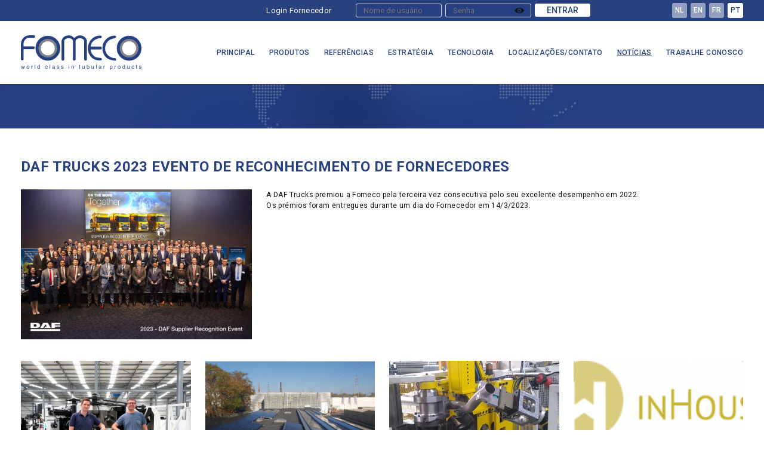

--- FILE ---
content_type: text/html; charset=UTF-8
request_url: https://www.fomeco.be/pt/nieuws/belgica/daf-trucks-2023-evento-de-reconhecimento-de-fornecedores
body_size: 12068
content:
<!doctype html><html lang="pt" class="no-js sticky-footer"><head> <meta charset="utf-8"> <meta http-equiv="X-UA-Compatible" content="IE=edge"> <title>DAF Trucks 2023 Evento de Reconhecimento de Fornecedores - Fomeco</title> <meta name="keywords" content=""> <meta name="description" content=""> <meta name="robots" content="index,follow,max-snippet:-1"> <meta name="viewport" content="width=device-width, initial-scale=1, minimal-ui"> <link rel="canonical" href="https://www.fomeco.be/pt/nieuws/belgica/daf-trucks-2023-evento-de-reconhecimento-de-fornecedores"> <link rel="stylesheet" href="https://shuttle-assets-new.s3.amazonaws.com/compiled/front-821b78f73f.css"> <link rel="stylesheet" href="https://shuttle-storage.s3.amazonaws.com/fomecooriginal/system/themes/theme-a2959bfc37.css"> <link rel="stylesheet" href="https://fonts.googleapis.com/css?family=Roboto:400,400italic,700,700italic,900,900italic,300,300italic,500,500italic&subset=latin"> <script src="https://shuttle-assets-new.s3.amazonaws.com/assets/js/vendor/modernizr.min.js"></script> <script src="https://kit.fontawesome.com/f4fe980f49.js" crossorigin="anonymous"></script> <script src="https://kit.fontawesome.com/78bbb71bd9.js" crossorigin="anonymous"></script> <link rel="apple-touch-icon" sizes="57x57" href="https://shuttle-storage.s3.amazonaws.com/fomeco/system/favicon/apple-touch-icon-57x57.png?1455086462&v=ed18feaa7f"><link rel="apple-touch-icon" sizes="60x60" href="https://shuttle-storage.s3.amazonaws.com/fomeco/system/favicon/apple-touch-icon-60x60.png?1455086462&v=ed18feaa7f"><link rel="apple-touch-icon" sizes="72x72" href="https://shuttle-storage.s3.amazonaws.com/fomeco/system/favicon/apple-touch-icon-72x72.png?1455086462&v=ed18feaa7f"><link rel="apple-touch-icon" sizes="76x76" href="https://shuttle-storage.s3.amazonaws.com/fomeco/system/favicon/apple-touch-icon-76x76.png?1455086462&v=ed18feaa7f"><link rel="apple-touch-icon" sizes="114x114" href="https://shuttle-storage.s3.amazonaws.com/fomeco/system/favicon/apple-touch-icon-114x114.png?1455086462&v=ed18feaa7f"><link rel="icon" type="image/png" href="https://shuttle-storage.s3.amazonaws.com/fomeco/system/favicon/favicon-32x32.png?1455086462&v=ed18feaa7f" sizes="32x32"><link rel="icon" type="image/png" href="https://shuttle-storage.s3.amazonaws.com/fomeco/system/favicon/favicon-96x96.png?1455086462&v=ed18feaa7f" sizes="96x96"><link rel="icon" type="image/png" href="https://shuttle-storage.s3.amazonaws.com/fomeco/system/favicon/favicon-16x16.png?1455086462&v=ed18feaa7f" sizes="16x16"><link rel="manifest" href="https://shuttle-storage.s3.amazonaws.com/fomeco/system/favicon/manifest.json?1455086462&v=ed18feaa7f"><link rel="shortcut icon" href="https://shuttle-storage.s3.amazonaws.com/fomeco/system/favicon/favicon.ico?1455086462&v=ed18feaa7f"><meta name="theme-color" content="#ffffff"> <meta name="apple-mobile-web-app-title" content="Fomeco"> <meta name="application-name" content="Fomeco"> <meta property="og:type" content="website"> <meta property="og:url" content="https://www.fomeco.be/pt/nieuws/belgica/daf-trucks-2023-evento-de-reconhecimento-de-fornecedores"> <meta property="og:site_name" content="Fomeco"> <meta property="twitter:card" content="summary_large_image"> <link rel="alternate" hreflang="nl" href="https://www.fomeco.be/nl/nieuws/belgie/daf-trucks-2023-erkenningsevenement-voor-leveranciers"> <link rel="alternate" hreflang="en" href="https://www.fomeco.be/en/nieuws/belgium/daf-trucks-2023-supplier-recognition-event"> <link rel="alternate" hreflang="fr" href="https://www.fomeco.be/fr/nieuws/belgique/evenement-de-reconnaissance-des-fournisseurs-de-daf-trucks-pour-2023"> <link rel="alternate" hreflang="pt" href="https://www.fomeco.be/pt/nieuws/belgica/daf-trucks-2023-evento-de-reconhecimento-de-fornecedores"> <link rel="alternate" hreflang="x-default" href="https://www.fomeco.be/nl/nieuws/belgie/daf-trucks-2023-erkenningsevenement-voor-leveranciers"> </head><body> <!--[if lt IE 10]> <p class="BrowseHappy">You are using an <strong>outdated</strong> browser. Please <a href="http://browsehappy.com/">upgrade your browser</a> to improve your experience.</p> <![endif]--> <div class="Page" id="page-15-nieuwsbericht"><div class="Wrapper" id="wrapper"><section class="Header shuttle-Block custom-style-32 " ><div class="shuttle-Widget shuttle-TemplateWidget" id="widget-13-b45d8937c4260a6c0a34e6dde470f8d1"><div class="Grid-widgetInnerCell EntityTrigger-13" ><div class="Row"><div class="shuttle-Widget custom-style-1" id="widget-29-96f3a27a6591a04516e869538b14ff87"><div class="Container "><div class="Grid-widgetInnerCell EntityTrigger-29" ><div class="Row"><div class="shuttle-Widget-wrapGrid wrap-Grid" data-grid-cols="3"><div id="grid_225a3b0f6a" class="Grid Grid--withGutter Grid--alignMiddle"><div class="Grid-cell u-size4of12"><div class="Grid-innerCell " data-grid-cell="4/12"><div class="shuttle-Element shuttle-Element--spacer" id="element-857" style="height:0px"></div></div></div><div class="Grid-cell u-size6of12"><div class="Grid-innerCell " data-grid-cell="6/12"><div class="Row"><div class="shuttle-Widget u-md-hidden u-sm-hidden" id="widget-849-e2e6af50afcf6104a38f58febae2aa92"><div class="Grid-widgetInnerCell EntityTrigger-849" ><div class="Row"><div class="shuttle-Widget-wrapGrid wrap-Grid" data-grid-cols="2"><div id="grid_2da6c92ced" class="Grid Grid--withGutter-xsmall Grid--alignMiddle"><div class="Grid-cell u-size3of12"><div class="Grid-innerCell " data-grid-cell="3/12"><div class="shuttle-Element shuttle-Element--text custom-style-text" id="element-851"><p><span class="color-2">Login Fornecedor</span></p></div></div></div><div class="Grid-cell u-size9of12"><div class="Grid-innerCell " data-grid-cell="9/12"><div class="shuttle-FormWidget"><form method="POST" action="https://www.fomeco.be/form/pt/852" accept-charset="UTF-8" class="Form--vertical" enctype="multipart/form-data"><input type="hidden" name="redirect" value="/pt/suppliers"><input type="hidden" name="add_parameters" value="0"><div class="Row"><div class="shuttle-Widget-wrapGrid wrap-Grid" data-grid-cols="3"><div id="grid_0a35f8037a" class="Grid Grid--withGutter-xsmall"><div class="Grid-cell u-size4of12"><div class="Grid-innerCell " data-grid-cell="4/12"><div class="Form-item " id="element-855"><div class="Form-controls"><input id="fields[855]" placeholder="Nome de usuário" class="custom-style-40" data-parsley-maxlength="255" name="fields[855]" type="text" value=""> </div></div></div></div><div class="Grid-cell u-size4of12"><div class="Grid-innerCell " data-grid-cell="4/12"><div class="Form-item " id="element-856"><div class="Form-controls"><script>

    function clickEyeVyZUdOOpogG2Dc3RBgNz() {

        var inputBox = $('input[name="fields[856]"]');
        var toggleClass = $('input[name="fields[856]"]').closest('.Field-actions');


        if (inputBox.attr('type') === 'text') {
            inputBox.attr('type', 'password');
            toggleClass.removeClass('show-password');

            toggleClass.find('.Icon-hide').addClass('u-hidden');
            toggleClass.find('.Icon-show').removeClass('u-hidden');
        } else {
            inputBox.attr('type', 'text');
            toggleClass.addClass('show-password');

            toggleClass.find('.Icon-show').addClass('u-hidden');
            toggleClass.find('.Icon-hide').removeClass('u-hidden');
        }

    }

    function clickGenerateVyZUdOOpogG2Dc3RBgNz() {

        var inputBox = $('input[name="fields[856]"]');
        var toggleClass = $('input[name="fields[856]"]').closest('.Field-actions');

        inputBox.val(Shuttle.randomString(12));
        inputBox.attr('type', 'text');

        toggleClass.find('.Icon-show').addClass('u-hidden');
        toggleClass.find('.Icon-hide').removeClass('u-hidden');

    }

</script> <style> . { padding-right: calc(36px + (12 * 2)); } </style><div class="Field-actions"> <input id="fields[856]" placeholder="Senha" class="custom-style-40" data-parsley-maxlength="255" autocomplete="off" name="fields[856]" type="password" value=""> <div class="Field-icons"> <a class="Field-icon Field-icon--toggle u-inlineBlock" onclick="clickEyeVyZUdOOpogG2Dc3RBgNz()" id="a-eye-856" title="visualise"> <div class="Icon-show"><div class="Icon Icon--right" style="width: 16px;top: 0px;"> <?xml version="1.0" encoding="utf-8"?><!-- Generator: Adobe Illustrator 18.1.1, SVG Export Plug-In . SVG Version: 6.00 Build 0) --><!DOCTYPE svg PUBLIC "-//W3C//DTD SVG 1.1//EN" "http://www.w3.org/Graphics/SVG/1.1/DTD/svg11.dtd"><svg version="1.1" id="Layer_1" xmlns="http://www.w3.org/2000/svg" xmlns:xlink="http://www.w3.org/1999/xlink" x="0px" y="0px"
	 viewBox="0 0 20 20" enable-background="new 0 0 20 20" xml:space="preserve">
<path d="M10,4.4C3.4,4.4,0,9.2,0,10c0,0.8,3.4,5.6,10,5.6c6.6,0,10-4.8,10-5.6C20,9.2,16.6,4.4,10,4.4z M10,14.3
	c-2.5,0-4.4-1.9-4.4-4.3s2-4.3,4.4-4.3s4.4,1.9,4.4,4.3S12.5,14.3,10,14.3z M10,10c-0.4-0.4,0.7-2.2,0-2.2c-1.2,0-2.2,1-2.2,2.2
	s1,2.2,2.2,2.2c1.2,0,2.2-1,2.2-2.2C12.2,9.5,10.3,10.4,10,10z"/>
</svg></div></div> <div class="Icon-hide u-hidden"><div class="Icon Icon--right" style="width: 16px;top: 0px;"> <?xml version="1.0" encoding="utf-8"?><!-- Generator: Adobe Illustrator 18.1.1, SVG Export Plug-In . SVG Version: 6.00 Build 0) --><!DOCTYPE svg PUBLIC "-//W3C//DTD SVG 1.1//EN" "http://www.w3.org/Graphics/SVG/1.1/DTD/svg11.dtd"><svg version="1.1" id="Eye_with_line" xmlns="http://www.w3.org/2000/svg" xmlns:xlink="http://www.w3.org/1999/xlink" x="0px"
	 y="0px" viewBox="0 0 20 20" enable-background="new 0 0 20 20" xml:space="preserve">
<path d="M18.5214844,1.4776001C18.131958,1.086853,17.4981079,1.086792,17.1074829,1.477478L1.4785156,17.1084595
	c-0.390625,0.390625-0.390625,1.0244141,0.0001221,1.4140015c0.390625,0.390686,1.0233765,0.390625,1.4140015-0.000061
	L18.5214233,2.8916016C18.9121704,2.5009766,18.9121704,1.8682251,18.5214844,1.4776001z M3.1083984,13.4973145l2.5593262-2.5584717
	C5.5981445,10.6357422,5.5546875,10.3234863,5.5546875,10c0-2.3789062,1.9902344-4.3085938,4.4453125-4.3085938
	c0.2861328,0,0.5644531,0.0314941,0.8354492,0.081665l1.2021484-1.2016602C11.394043,4.467041,10.7192383,4.4003906,10,4.4003906
	C3.4394531,4.4003906,0,9.2324219,0,10C0,10.4234619,1.057373,12.0908203,3.1083984,13.4973145z M16.8950195,6.5046387
	L14.3330078,9.065918C14.4018555,9.3674316,14.4443359,9.6784668,14.4443359,10
	c0,2.3789062-1.9892578,4.3066406-4.4443359,4.3066406c-0.2839355,0-0.5598145-0.0317383-0.8288574-0.0810547L7.967041,15.4291992
	C8.609375,15.5330811,9.2827148,15.5996094,10,15.5996094c6.5605469,0,10-4.8339844,10-5.5996094
	C20,9.5756836,18.9438477,7.9101562,16.8950195,6.5046387z"/>
</svg></div></div> </a> </div></div> </div></div></div></div><div class="Grid-cell u-size4of12"><div class="Grid-innerCell " data-grid-cell="4/12"><div class="Form-item Form-item--action"><div class="Form-controls"><button type="submit" class="Button custom-style-41">Entrar</button></div></div></div></div></div></div></div><input name="_origin" type="hidden" value="68"><input name="form_rendered_at" type="hidden" value="1769952969"></form></div></div></div></div></div></div></div></div></div><div class="Row"></div></div></div><div class="Grid-cell u-size2of12"><div class="Grid-innerCell " data-grid-cell="2/12"><ul class="shuttle-Element shuttle-Element--langNavigation Nav Nav--withGutter-xsmall custom-style-language-navigation" id="element-35"><li class="Nav-item is-first"><a class="Nav-itemTarget custom-style-language-navigation-item" href="/nl/nieuws/belgie/daf-trucks-2023-erkenningsevenement-voor-leveranciers">nl</a></li><li class="Nav-item"><a class="Nav-itemTarget custom-style-language-navigation-item" href="/en/nieuws/belgium/daf-trucks-2023-supplier-recognition-event">en</a></li><li class="Nav-item"><a class="Nav-itemTarget custom-style-language-navigation-item" href="/fr/nieuws/belgique/evenement-de-reconnaissance-des-fournisseurs-de-daf-trucks-pour-2023">fr</a></li><li class="Nav-item"><a class="Nav-itemTarget custom-style-language-navigation-item custom-style-language-navigation-item-active" href="/pt/nieuws/belgica/daf-trucks-2023-evento-de-reconhecimento-de-fornecedores">pt</a></li></ul></div></div></div></div></div></div></div></div></div><div class="Row"><div class="shuttle-Widget custom-style-2" id="widget-33-e0b2f9466c50d2ea00b7fe971b81d06e"><div class="Container "><div class="Grid-widgetInnerCell EntityTrigger-33" ><div class="Row"><div class="shuttle-Widget-wrapGrid wrap-Grid" data-grid-cols="2"><div id="grid_5142f6ebbb" class="Grid Grid--withGutter Grid--alignMiddle"><div class="Grid-cell u-size3of12"><div class="Grid-innerCell " data-grid-cell="3/12"><a href="/pt" class=""><img class="shuttle-Element shuttle-Element--image EntityTrigger-36 Entity-36 custom-style-7" alt="logo" title="" id="element-36" data-url="https://shuttle-storage.s3.amazonaws.com/fomecooriginal/Assets/logo.png?1516261854&w=606&h=173" data-asset-resize-id="36-e34d524abbb8200822c31a62fce3ded4" data-asset-id="4" src="https://shuttle-storage.s3.amazonaws.com/fomecooriginal/system/resized/Assets/logo_606x0.png?1516261854"></a></div></div><div class="Grid-cell u-size9of12"><div class="Grid-innerCell " data-grid-cell="9/12"><div class="Row"><style>@media (max-width: 767px) {	.Nav-1207 { display: none; visibility: hidden; }	.Nav--responsive-1207 { display: block; visibility: visible; }	}	#ToggleNav-1ee873c711:checked ~ .ToggleNav-label {	}</style><div class="NavWrapper Nav-1207" id="element-1207"><ul class="shuttle-Element shuttle-Element--navigation Nav Nav--withGutter custom-style-navigation"><li class="Nav-item"><a href="/pt" class="Nav-itemTarget EntityTrigger-1207-0-0 custom-style-navigation-item" >Principal</a></li><li class="Nav-item Drop"><a href="/pt/producten" class="Nav-itemTarget EntityTrigger-1207-0-1 custom-style-navigation-item" >Produtos</a><ul class="Nav Nav--stacked Drop-menu Nav--withGutter-xsmall custom-style-46"><li class="Drop-menu-item"><a href="/pt/producten/exhaust-tubes" class="Drop-menu-itemTarget EntityTrigger-1207-1-0 custom-style-47" >Tubos de exaustão</a></li><li class="Drop-menu-item"><a href="/pt/producten/hydroform-parts" class="Drop-menu-itemTarget EntityTrigger-1207-1-1 custom-style-47" >Peças hidroformadas</a></li><li class="Drop-menu-item"><a href="/pt/producten/coolant-charge-air-tubes" class="Drop-menu-itemTarget EntityTrigger-1207-1-2 custom-style-47" >Tubos de refrigeração</a></li><li class="Drop-menu-item"><a href="/pt/producten/hydrolic-tubes" class="Drop-menu-itemTarget EntityTrigger-1207-1-3 custom-style-47" >Tubos hidraulicos</a></li><li class="Drop-menu-item"><a href="/pt/producten/chassis-tubes-grab-handles" class="Drop-menu-itemTarget EntityTrigger-1207-1-4 custom-style-47" >Tubos de chassis/Suportes</a></li></ul></li><li class="Nav-item"><a href="/pt/referenties" class="Nav-itemTarget EntityTrigger-1207-0-2 custom-style-navigation-item" >Referências</a></li><li class="Nav-item Drop"><a href="/pt/strategie" class="Nav-itemTarget EntityTrigger-1207-0-3 custom-style-navigation-item" >Estratégia</a><ul class="Nav Nav--stacked Drop-menu Nav--withGutter-xsmall custom-style-46"><li class="Drop-menu-item"><a href="/pt/strategie/core-values" class="Drop-menu-itemTarget EntityTrigger-1207-1-0 custom-style-47" >Politicas</a></li><li class="Drop-menu-item"><a href="/pt/strategie/global-market" class="Drop-menu-itemTarget EntityTrigger-1207-1-1 custom-style-47" >Mercado Global</a></li><li class="Drop-menu-item"><a href="/pt/strategie/world-class-manufacturing" class="Drop-menu-itemTarget EntityTrigger-1207-1-2 custom-style-47" >Fabricação padrão mundial</a></li><li class="Drop-menu-item"><a href="/pt/strategie/sustainability" class="Drop-menu-itemTarget EntityTrigger-1207-1-3 custom-style-47" >Negócio sustentável</a></li><li class="Drop-menu-item"><a href="/pt/strategie/certificates" class="Drop-menu-itemTarget EntityTrigger-1207-1-4 custom-style-47" >Certificados</a></li></ul></li><li class="Nav-item Drop"><a href="/pt/technologie" class="Nav-itemTarget EntityTrigger-1207-0-4 custom-style-navigation-item" >Tecnologia</a><ul class="Nav Nav--stacked Drop-menu Nav--withGutter-xsmall custom-style-46"><li class="Drop-menu-item"><a href="/pt/technologie/belgie" class="Drop-menu-itemTarget EntityTrigger-1207-1-0 custom-style-47" >Bélgica</a></li><li class="Drop-menu-item"><a href="/pt/technologie/brazilie" class="Drop-menu-itemTarget EntityTrigger-1207-1-1 custom-style-47" >Brasil</a></li></ul></li><li class="Nav-item Drop"><a href="/pt/locatie" class="Nav-itemTarget EntityTrigger-1207-0-5 custom-style-navigation-item" >Localizações/Contato</a><ul class="Nav Nav--stacked Drop-menu Nav--withGutter-xsmall custom-style-46"><li class="Drop-menu-item"><a href="/pt/locatie/belgie" class="Drop-menu-itemTarget EntityTrigger-1207-1-0 custom-style-47" >Bélgica</a></li><li class="Drop-menu-item"><a href="/pt/locatie/brazilie" class="Drop-menu-itemTarget EntityTrigger-1207-1-1 custom-style-47" >Brasil</a></li><li class="Drop-menu-item"><a href="/pt/locatie/indie" class="Drop-menu-itemTarget EntityTrigger-1207-1-2 custom-style-47" >Índia</a></li></ul></li><li class="Nav-item Drop"><a href="/pt/nieuws" class="Nav-itemTarget EntityTrigger-1207-0-6 custom-style-navigation-item custom-style-navigation-item-active" >Notícias</a><ul class="Nav Nav--stacked Drop-menu Nav--withGutter-xsmall custom-style-46"><li class="Drop-menu-item"><a href="/pt/nieuws/belgica" class="Drop-menu-itemTarget EntityTrigger-1207-1-0 custom-style-47 custom-style-47-active" >Bélgica</a></li><li class="Drop-menu-item"><a href="/pt/nieuws/brasil" class="Drop-menu-itemTarget EntityTrigger-1207-1-1 custom-style-47 custom-style-47-active" >Brasil</a></li></ul></li><li class="Nav-item Drop"><a href="/pt/jobs" class="Nav-itemTarget EntityTrigger-1207-0-7 custom-style-navigation-item" >Trabalhe conosco</a><ul class="Nav Nav--stacked Drop-menu Nav--withGutter-xsmall custom-style-46"><li class="Drop-menu-item"><a href="/pt/jobs/belgica" class="Drop-menu-itemTarget EntityTrigger-1207-1-0 custom-style-47" >Bélgica</a></li><li class="Drop-menu-item"><a href="/pt/jobs/brasil" class="Drop-menu-itemTarget EntityTrigger-1207-1-1 custom-style-47" >Brasil</a></li><li class="Drop-menu-item"><a href="/pt/jobs/india" class="Drop-menu-itemTarget EntityTrigger-1207-1-2 custom-style-47" >Índia</a></li></ul></li></ul></div><div class="NavWrapper NavWrapper--responsive Nav--responsive-1207 " id="element-1207"><input class="ToggleNav " id="ToggleNav-1ee873c711" type="checkbox" tabindex="-1" aria-hidden="true"><label class="ToggleNav-label custom-style-responsive-navigation-toggle-button" for="ToggleNav-1ee873c711" aria-hidden="true">Menu</label><ul class="shuttle-Element shuttle-Element--navigation Nav Nav--stacked Nav--withGutter custom-style-responsive-navigation-dropdown"><li class="Nav-item"><a href="/pt" class="Nav-itemTarget EntityTrigger-1207-0-0 custom-style-responsive-navigation-button" >Principal</a></li><li class="Nav-item Drop"><a href="/pt/producten" class="Nav-itemTarget EntityTrigger-1207-0-1 custom-style-responsive-navigation-button" >Produtos</a><ul class="Nav Nav--stacked Drop-menu Nav--withGutter-xsmall custom-style-46"><li class="Drop-menu-item"><a href="/pt/producten/exhaust-tubes" class="Drop-menu-itemTarget EntityTrigger-1207-1-0 custom-style-47" >Tubos de exaustão</a></li><li class="Drop-menu-item"><a href="/pt/producten/hydroform-parts" class="Drop-menu-itemTarget EntityTrigger-1207-1-1 custom-style-47" >Peças hidroformadas</a></li><li class="Drop-menu-item"><a href="/pt/producten/coolant-charge-air-tubes" class="Drop-menu-itemTarget EntityTrigger-1207-1-2 custom-style-47" >Tubos de refrigeração</a></li><li class="Drop-menu-item"><a href="/pt/producten/hydrolic-tubes" class="Drop-menu-itemTarget EntityTrigger-1207-1-3 custom-style-47" >Tubos hidraulicos</a></li><li class="Drop-menu-item"><a href="/pt/producten/chassis-tubes-grab-handles" class="Drop-menu-itemTarget EntityTrigger-1207-1-4 custom-style-47" >Tubos de chassis/Suportes</a></li></ul></li><li class="Nav-item"><a href="/pt/referenties" class="Nav-itemTarget EntityTrigger-1207-0-2 custom-style-responsive-navigation-button" >Referências</a></li><li class="Nav-item Drop"><a href="/pt/strategie" class="Nav-itemTarget EntityTrigger-1207-0-3 custom-style-responsive-navigation-button" >Estratégia</a><ul class="Nav Nav--stacked Drop-menu Nav--withGutter-xsmall custom-style-46"><li class="Drop-menu-item"><a href="/pt/strategie/core-values" class="Drop-menu-itemTarget EntityTrigger-1207-1-0 custom-style-47" >Politicas</a></li><li class="Drop-menu-item"><a href="/pt/strategie/global-market" class="Drop-menu-itemTarget EntityTrigger-1207-1-1 custom-style-47" >Mercado Global</a></li><li class="Drop-menu-item"><a href="/pt/strategie/world-class-manufacturing" class="Drop-menu-itemTarget EntityTrigger-1207-1-2 custom-style-47" >Fabricação padrão mundial</a></li><li class="Drop-menu-item"><a href="/pt/strategie/sustainability" class="Drop-menu-itemTarget EntityTrigger-1207-1-3 custom-style-47" >Negócio sustentável</a></li><li class="Drop-menu-item"><a href="/pt/strategie/certificates" class="Drop-menu-itemTarget EntityTrigger-1207-1-4 custom-style-47" >Certificados</a></li></ul></li><li class="Nav-item Drop"><a href="/pt/technologie" class="Nav-itemTarget EntityTrigger-1207-0-4 custom-style-responsive-navigation-button" >Tecnologia</a><ul class="Nav Nav--stacked Drop-menu Nav--withGutter-xsmall custom-style-46"><li class="Drop-menu-item"><a href="/pt/technologie/belgie" class="Drop-menu-itemTarget EntityTrigger-1207-1-0 custom-style-47" >Bélgica</a></li><li class="Drop-menu-item"><a href="/pt/technologie/brazilie" class="Drop-menu-itemTarget EntityTrigger-1207-1-1 custom-style-47" >Brasil</a></li></ul></li><li class="Nav-item Drop"><a href="/pt/locatie" class="Nav-itemTarget EntityTrigger-1207-0-5 custom-style-responsive-navigation-button" >Localizações/Contato</a><ul class="Nav Nav--stacked Drop-menu Nav--withGutter-xsmall custom-style-46"><li class="Drop-menu-item"><a href="/pt/locatie/belgie" class="Drop-menu-itemTarget EntityTrigger-1207-1-0 custom-style-47" >Bélgica</a></li><li class="Drop-menu-item"><a href="/pt/locatie/brazilie" class="Drop-menu-itemTarget EntityTrigger-1207-1-1 custom-style-47" >Brasil</a></li><li class="Drop-menu-item"><a href="/pt/locatie/indie" class="Drop-menu-itemTarget EntityTrigger-1207-1-2 custom-style-47" >Índia</a></li></ul></li><li class="Nav-item Drop"><a href="/pt/nieuws" class="Nav-itemTarget EntityTrigger-1207-0-6 custom-style-responsive-navigation-button custom-style-responsive-navigation-button-active" >Notícias</a><ul class="Nav Nav--stacked Drop-menu Nav--withGutter-xsmall custom-style-46"><li class="Drop-menu-item"><a href="/pt/nieuws/belgica" class="Drop-menu-itemTarget EntityTrigger-1207-1-0 custom-style-47 custom-style-47-active" >Bélgica</a></li><li class="Drop-menu-item"><a href="/pt/nieuws/brasil" class="Drop-menu-itemTarget EntityTrigger-1207-1-1 custom-style-47 custom-style-47-active" >Brasil</a></li></ul></li><li class="Nav-item Drop"><a href="/pt/jobs" class="Nav-itemTarget EntityTrigger-1207-0-7 custom-style-responsive-navigation-button" >Trabalhe conosco</a><ul class="Nav Nav--stacked Drop-menu Nav--withGutter-xsmall custom-style-46"><li class="Drop-menu-item"><a href="/pt/jobs/belgica" class="Drop-menu-itemTarget EntityTrigger-1207-1-0 custom-style-47" >Bélgica</a></li><li class="Drop-menu-item"><a href="/pt/jobs/brasil" class="Drop-menu-itemTarget EntityTrigger-1207-1-1 custom-style-47" >Brasil</a></li><li class="Drop-menu-item"><a href="/pt/jobs/india" class="Drop-menu-itemTarget EntityTrigger-1207-1-2 custom-style-47" >Índia</a></li></ul></li></ul></div></div><div class="Row"></div></div></div></div></div></div></div></div></div></div></div></div></section><section class="Header shuttle-Block " ><div class="shuttle-Widget shuttle-TemplateWidget" id="widget-591-150de462274111ac54e5c2f0c318e7d5"><div class="Grid-widgetInnerCell EntityTrigger-591" ><div class="Row"><div class="shuttle-Element shuttle-Element--image EntityTrigger-687 Entity-687" alt="Fomeco investeert in duurzaam loopbaanbeleid" title="" id="element-687" data-url="https://shuttle-storage.s3.amazonaws.com/fomecooriginal/Slider/Fomeco%20investeert%20in%20duurzaam%20loopbaanbeleid.jpg?1526483702&w=2000&h=520"><div class="FlexEmbed"><div class="FlexEmbed-ratio" style="padding-bottom:5.7851239669421%"><div class="FlexEmbed-content"><div class="FlexEmbed-object" data-asset-resize-id="687-9d5152e1ddc8aa80bc3aca7fd8c33a1e" data-asset-id="5" alt="Fomeco investeert in duurzaam loopbaanbeleid" title="" role="img" style="background-image:url( https://shuttle-storage.s3.amazonaws.com/fomecooriginal/system/resized/Slider/Fomeco%20investeert%20in%20duurzaam%20loopbaanbeleid_2000x0.jpg?1526483702 );background-position:center bottom;background-repeat: no-repeat;background-size:cover;"></div></div></div></div></div></div></div></div></section><section class="Main shuttle-Region custom-style-5 " ><article class="Container " ><div class="Content shuttle-Block "><!-- Content-inner or Side-inner --><div class="Content-inner "><div class="shuttle-Widget shuttle-TemplateWidget" id="widget-3-c8b586ec7663e6452203f4de6a606dbc"><div class="Grid-widgetInnerCell EntityTrigger-3" ><div class="Row"><div class="shuttle-Element shuttle-Element--title" id="element-43415"><h2 class="custom-style-h2">DAF Trucks 2023 Evento de Reconhecimento de Fornecedores</h2></div></div><div class="Row"><div class="Row Row--withGutter-large"><div class="shuttle-Widget" id="widget-48526-17d5019840eb67c2182b03cb1f5de70b"><div class="Row"><div class="Grid-widgetInnerCell EntityTrigger-48526" ><div class="Row Row--withGutter"></div><div class="Row"><div class="shuttle-Widget-wrapGrid wrap-Grid" data-grid-cols="2"><div id="grid_b40b7d6354" class="Grid Grid--withGutter Grid--withRowGutter"><div class="Grid-cell u-size4of12"><div class="Grid-innerCell " data-grid-cell="4/12"><div class="Row Row--withGutter"></div><div class="Row"><img class="shuttle-Element shuttle-Element--image EntityTrigger-48529 Entity-48529" alt="DAF Trucks 2023 Supplier Recognition Event" title="" id="element-48529" data-url="https://shuttle-storage.s3.amazonaws.com/fomecooriginal/Nieuws/DAF%20Trucks%202023%20Supplier%20Recognition%20Event.jpg?1679319538&w=5906&h=3837" data-asset-resize-id="48529-0-5eb26a0c87a9b57c0098736dd4313ac7-ebf811435a356f0979c1a74279365e5d" data-asset-id="1621" src="https://shuttle-storage.s3.amazonaws.com/fomecooriginal/system/resized/Nieuws/DAF%20Trucks%202023%20Supplier%20Recognition%20Event_891x0.jpg?1679319538"></div></div></div><div class="Grid-cell u-size8of12"><div class="Grid-innerCell " data-grid-cell="8/12"><div class="shuttle-Element shuttle-Element--text custom-style-54" id="element-48530"><p>A DAF Trucks premiou a Fomeco pela terceira vez consecutiva pelo seu excelente desempenho em 2022.<br />Os pr&eacute;mios foram entregues durante um dia do Fornecedor em 14/3/2023.</p></div></div></div></div></div></div></div></div></div></div><div class="Row"><div class="shuttle-Widget" id="widget-48532-f4b1c94227cd4f1ae18228324963896d"><div class="Grid-widgetInnerCell EntityTrigger-48532" ><div class="Row"><div class="shuttle-Element shuttle-Element--title" id="element-48534"><h2 class="custom-style-h2"></h2></div></div><div class="Row"><div class="shuttle-Widget" id="widget-48535-dc8a32f265fc02968d14ab37c5bdeefd"><div class="shuttle-Repeat-wrapGrid wrap-Grid" data-grid-cols="4"><div id="grid_d6525ec778" class="Grid Grid--withGutter Grid--withRowGutter"><div class="Grid-cell u-size1of4 is-first"><div class="Grid-widgetInnerCell EntityTrigger-48535" ><div class="Row"><a href="/pt/nieuws/belgica/vlb-group-compra-de-uma-nova-curvadora" class=""><div data-action="1" class="shuttle-Element shuttle-Element--image EntityTrigger-48537 Entity-48537 custom-style-15" alt="Aankoop buigmachine VLB GROUP Portugal" title="" id="element-48537" data-url="https://shuttle-storage.s3.amazonaws.com/fomecooriginal/Aankoop%20buigmachine%20VLB%20GROUP%20Portugal.jpg?1687345742&w=1080&h=916"><div class="FlexEmbed"><div class="FlexEmbed-ratio" style="padding-bottom:46.35761589404%"><div class="FlexEmbed-content"><div class="FlexEmbed-object" data-asset-resize-id="48537-0-a4b410a367b4e75b1ec675a1520c9ccc-c6c4fe20325ca4d9720ea5e64fc45faf" data-asset-id="1712" alt="Aankoop buigmachine VLB GROUP Portugal" title="" role="img" style="background-image:url( https://shuttle-storage.s3.amazonaws.com/fomecooriginal/system/resized/Aankoop%20buigmachine%20VLB%20GROUP%20Portugal_696x0.jpg?1687345742 );background-position:center top;background-repeat: no-repeat;background-size:cover;"></div></div></div></div></div></a></div><div class="Row"><div class="shuttle-Element shuttle-Element--title" id="element-48538"><h2 class="custom-style-17">JUN 2023</h2></div></div><div class="Row"><div class="shuttle-Element shuttle-Element--title" id="element-48539"><h2 class="custom-style-18">VLB GROUP: compra de uma nova curvadora</h2></div></div><div class="Row"><div class="shuttle-Element shuttle-Element--text custom-style-text" id="element-48540"><p><span>Adquirimos uma nova máquina de dobra do VLB GROUP em Portugal. Essa máquina de dobra totalmente elétrica é capaz de dobrar tubos complexos de...</span></p></div></div><div class="Row"><div class="shuttle-Element shuttle-Element--button" id="element-48541"> <a data-action="2" href="/pt/nieuws/belgica/vlb-group-compra-de-uma-nova-curvadora" class="Button EntityTrigger-48541 custom-style-link"><i class="far fa-arrow-alt-circle-right"></i> Consulte Mais informação</a></div></div></div></div><div class="Grid-cell u-size1of4 "><div class="Grid-widgetInnerCell EntityTrigger-48535" ><div class="Row"><a href="/pt/nieuws/belgica/paineis-solares-em-futuros-novos-escritorios" class=""><div data-action="3" class="shuttle-Element shuttle-Element--image EntityTrigger-48537 Entity-48537 custom-style-15" alt="zonnepanelen nieuwe kantoren" title="" id="element-48537" data-url="https://shuttle-storage.s3.amazonaws.com/fomecooriginal/Nieuws/zonnepanelen%20nieuwe%20kantoren.png?1605264208&w=633&h=618"><div class="FlexEmbed"><div class="FlexEmbed-ratio" style="padding-bottom:46.35761589404%"><div class="FlexEmbed-content"><div class="FlexEmbed-object" data-asset-resize-id="48537-1-a4b410a367b4e75b1ec675a1520c9ccc-efdb330a3b9f112b0133645b08e6102c" data-asset-id="1235" alt="zonnepanelen nieuwe kantoren" title="" role="img" style="background-image:url( https://shuttle-storage.s3.amazonaws.com/fomecooriginal/system/resized/Nieuws/zonnepanelen%20nieuwe%20kantoren_633x0.png?1605264208 );background-position:center top;background-repeat: no-repeat;background-size:cover;"></div></div></div></div></div></a></div><div class="Row"><div class="shuttle-Element shuttle-Element--title" id="element-48538"><h2 class="custom-style-17">Nov 2020</h2></div></div><div class="Row"><div class="shuttle-Element shuttle-Element--title" id="element-48539"><h2 class="custom-style-18">Painéis solares em futuros novos escritórios</h2></div></div><div class="Row"><div class="shuttle-Element shuttle-Element--text custom-style-text" id="element-48540"><p><span>A Fomeco continua a investir e iniciou totalmente a conversão desta vila para a nova sede da fomeco. Um passo importante foi a instalação de...</span></p></div></div><div class="Row"><div class="shuttle-Element shuttle-Element--button" id="element-48541"> <a data-action="4" href="/pt/nieuws/belgica/paineis-solares-em-futuros-novos-escritorios" class="Button EntityTrigger-48541 custom-style-link"><i class="far fa-arrow-alt-circle-right"></i> Consulte Mais informação</a></div></div></div></div><div class="Grid-cell u-size1of4 "><div class="Grid-widgetInnerCell EntityTrigger-48535" ><div class="Row"><a href="/pt/nieuws/belgica/maior-investimento-ate-a-data" class=""><div data-action="5" class="shuttle-Element shuttle-Element--image EntityTrigger-48537 Entity-48537 custom-style-15" alt="GrootsteInvestering2019" title="" id="element-48537" data-url="https://shuttle-storage.s3.amazonaws.com/fomecooriginal/Nieuws/GrootsteInvestering2019.png?1565289803&w=985&h=758"><div class="FlexEmbed"><div class="FlexEmbed-ratio" style="padding-bottom:46.35761589404%"><div class="FlexEmbed-content"><div class="FlexEmbed-object" data-asset-resize-id="48537-2-a4b410a367b4e75b1ec675a1520c9ccc-c493aa198031f53e29bb404b75968985" data-asset-id="1013" alt="GrootsteInvestering2019" title="" role="img" style="background-image:url( https://shuttle-storage.s3.amazonaws.com/fomecooriginal/system/resized/Nieuws/GrootsteInvestering2019_696x0.png?1565289803 );background-position:center top;background-repeat: no-repeat;background-size:cover;"></div></div></div></div></div></a></div><div class="Row"><div class="shuttle-Element shuttle-Element--title" id="element-48538"><h2 class="custom-style-17">Aug 2019</h2></div></div><div class="Row"><div class="shuttle-Element shuttle-Element--title" id="element-48539"><h2 class="custom-style-18">Maior investimento até à data</h2></div></div><div class="Row"><div class="shuttle-Element shuttle-Element--text custom-style-text" id="element-48540"><p><span>Admire o nosso mais recente e maior investimento até à data. Célula totalmente automatizada para flexão e usinagem de tubos.</span></p></div></div><div class="Row"><div class="shuttle-Element shuttle-Element--button" id="element-48541"> <a data-action="6" href="/pt/nieuws/belgica/maior-investimento-ate-a-data" class="Button EntityTrigger-48541 custom-style-link"><i class="far fa-arrow-alt-circle-right"></i> Consulte Mais informação</a></div></div></div></div><div class="Grid-cell u-size1of4 is-last"><div class="Grid-widgetInnerCell EntityTrigger-48535" ><div class="Row"><a href="/pt/nieuws/belgica/filme-promocional-do-nosso-parceiro-waak-inhouse" class=""><div data-action="7" class="shuttle-Element shuttle-Element--image EntityTrigger-48537 Entity-48537 custom-style-15" alt="WAAK_inhouse" title="" id="element-48537" data-url="https://shuttle-storage.s3.amazonaws.com/fomecooriginal/Nieuws/WAAK_inhouse.png?1549871822&w=231&h=80"><div class="FlexEmbed"><div class="FlexEmbed-ratio" style="padding-bottom:46.35761589404%"><div class="FlexEmbed-content"><div class="FlexEmbed-object" data-asset-resize-id="48537-3-a4b410a367b4e75b1ec675a1520c9ccc-540a97b7176f8a06e06c089f17a28532" data-asset-id="902" alt="WAAK_inhouse" title="" role="img" style="background-image:url( https://shuttle-storage.s3.amazonaws.com/fomecooriginal/system/resized/Nieuws/WAAK_inhouse_231x0.png?1549871822 );background-position:center top;background-repeat: no-repeat;background-size:cover;"></div></div></div></div></div></a></div><div class="Row"><div class="shuttle-Element shuttle-Element--title" id="element-48538"><h2 class="custom-style-17">Febr 2019</h2></div></div><div class="Row"><div class="shuttle-Element shuttle-Element--title" id="element-48539"><h2 class="custom-style-18">Filme promocional do nosso parceiro WAAK inhouse </h2></div></div><div class="Row"><div class="shuttle-Element shuttle-Element--text custom-style-text" id="element-48540"><p><span>Nosso parceiro interno Waak fez um filme promocional, através deste link você pode assistir.</span></p></div></div><div class="Row"><div class="shuttle-Element shuttle-Element--button" id="element-48541"> <a data-action="8" href="/pt/nieuws/belgica/filme-promocional-do-nosso-parceiro-waak-inhouse" class="Button EntityTrigger-48541 custom-style-link"><i class="far fa-arrow-alt-circle-right"></i> Consulte Mais informação</a></div></div></div></div></div></div></div></div></div></div></div></div></div></div></div></div></article></section></div><section class="Footer shuttle-Block custom-style-3 Footer--sticky " ><article class="Container " ><div class="shuttle-Widget shuttle-TemplateWidget" id="widget-21-d32d3ba2aea8904fba6fc8ba9e67398f"><div class="Grid-widgetInnerCell EntityTrigger-21" ><div class="Row"><div class="shuttle-Region-wrapGrid wrap-Grid" data-grid-cols="3"><div id="grid_3b99a54eb3" class="Grid Grid--withGutter Grid--alignMiddle"><div class="Grid-cell u-size1of3"><div class="Grid-innerCell " data-grid-cell="1/3"><div class="NavWrapper Nav-230" id="element-230"><ul class="shuttle-Element shuttle-Element--navigation Nav Nav--withGutter custom-style-26"><li class="Nav-item"><a href="/pt/privacy" class="Nav-itemTarget EntityTrigger-230-0-0 custom-style-27" >Privacy</a></li><li class="Nav-item"><a href="/pt/disclaimer" class="Nav-itemTarget EntityTrigger-230-0-1 custom-style-27" >Disclaimer</a></li></ul></div></div></div><div class="Grid-cell u-size1of3"><div class="Grid-innerCell " data-grid-cell="1/3"><div class="shuttle-Widget custom-style-29" id="widget-292-431e5f912d5368d7f03e3aeb3bf1cbc4"><div class="Grid-widgetInnerCell EntityTrigger-292" ><div class="Row"><div class="shuttle-Element shuttle-Element--button" id="element-291"> <a href="https://www.blacklion.be/nl" class="Button EntityTrigger-291 custom-style-28" target="_blank">Webdesign Black Lion</a></div></div></div></div></div></div><div class="Grid-cell u-size1of3"><div class="Grid-innerCell " data-grid-cell="1/3"><div class="NavWrapper Nav-234" id="element-234"><ul class="shuttle-Element shuttle-Element--navigation Nav Nav--withGutter-small custom-style-30"><li class="Nav-item"><a href="http://www.facebook.com/fomeco" class="Nav-itemTarget EntityTrigger-234-0-0 custom-style-31" target="_blank"><i class="fab fa-facebook-square"></i></a></li><li class="Nav-item"><a href="https://shuttle-storage.s3.amazonaws.com/fomecooriginal/teamviewerqs/TeamViewerQS.exe?1516261854" class="Nav-itemTarget EntityTrigger-234-0-1 custom-style-31" target="_blank"><i class="far fa-life-ring"></i></a></li></ul></div></div></div></div></div></div></div></div></article></section></div> <script src="https://shuttle-assets-new.s3.amazonaws.com/compiled/front-821b78f73f.js" data-cookieconsent="ignore" data-cookiecategory="essential"></script><!--IUB-COOKIE-BLOCK-SKIP-START--><script>
		Shuttle.FrontApp.prototype.processCaptchaElements = function() {
			var elements = this.options.elementData['formCaptchaElement'];
			if ($.isEmptyObject(elements)) return;

			var _this = this;
			var callback = 'initialize' + this.randomString(10);

			window[callback] = function() {
				if (typeof grecaptcha === 'undefined' || typeof grecaptcha.render === 'undefined') {
					setTimeout(window[callback], 1);
				} else {
		            _this.googleCaptchaLoaded = true;
		            for (var id in elements) {
		                _this.options.elementData['formCaptchaElement'][id].widget_id = grecaptcha.render('captcha-element-' + id, {
		                    sitekey: '6LdH-BwUAAAAAFD9M54QTXgB27W_3QeRVdiHLWBq',
		                    theme: elements[id].theme,
		                    size: elements[id].size,
		                    type: elements[id].type,
		                    callback: $.proxy(function(id) {
		                        $('[id="captcha-element-' + id + '"]').next().addClass('u-hidden');
		                    }, this, id)
		                });
		            }
				}
			};

			if (this.hasScript('googlecaptcha')) {
				if (this.googleCaptchaLoaded) {
					window[callback]();
				}
			}
			else {
				//dont use the onload query parameter to trigger the callback,
				//the captcha would only show the first time for the user
				//due to race conditions
				//the check in the callback itself will handle this
				this.loadScript('https://www.google.com/recaptcha/api.js?render=explicit', 'googlecaptcha', window[callback]);
			}
		};

		// Thank you Firefox
		var oldCss = $.css
		$.css = function () {
			var result = oldCss.apply($, arguments)

			if (result === 'url("about:invalid")') {
				return '';
			}

			return result
		}

		var oldShare = Shuttle.FrontApp.prototype.share;
		Shuttle.FrontApp.prototype.share = function(url, el, parameters, index, entityId) {
			if (parameters.type === 'whatsapp') {
				if (!url) url = window.location.href;
				window.location = 'whatsapp://send?text=' + encodeURIComponent(url);
			} else {
				oldShare.apply(this, arguments);
			}
		};

		Shuttle.FrontApp.prototype.loadGoogleMapsScript = function(onLoaded) {
			var _this = this;
			if (this.hasScript('googlemaps')) {
				if (this.googleMapsLoaded) {
					onLoaded();
				} else {
					setTimeout(function () {
						_this.loadGoogleMapsScript(onLoaded);
					}, 100);
				}
			}
			else {
				var callback = 'initialize' + this.randomString(10);
				window[callback] = function() {
					_this.googleMapsLoaded = true;
					onLoaded();
				};
				this.loadScript('https://maps.googleapis.com/maps/api/js?key=AIzaSyDJBQD97qHftHA9dJbI3KfM1DpQSke93sM&libraries=places&callback=' + callback, 'googlemaps');
			}
		};

		Shuttle.FrontApp.prototype.initializeOnIntersect = function(elements, initialize) {
			var observer = null;
			var _this = this;

			if (!!window.IntersectionObserver) {
				observer = new IntersectionObserver(function (entries, observer) {
					entries.forEach(function (entry) {
						if (entry.isIntersecting) {
							_this.loadGoogleMapsScript(function () {
								initialize(entry.target);
							});
							observer.unobserve(entry.target);
						}
					});
				});
			}

			elements.each(function () {
				if (observer) {
					observer.observe(this);
				} else {
					_this.loadGoogleMapsScript(function () {
						initialize(this);
					});
				}
			});
		};

		Shuttle.FrontApp.prototype.processGoogleMaps = function() {
			this.processGoogleMapsElements();
			this.processGoogleAutocompletes();
		};

		// Lazy-load Google Maps
		let elementData = null;
		Shuttle.FrontApp.prototype.processGoogleMapsElements = function() {
			var _this = this;

			if (! elementData) {
				elementData = _this.options.elementData;
			}

			this.locationsToPost = [];
			this.googleMapsIds = [];
			var maps = $('.googleMapsElementMap:not(.is-initialized)');
			maps.each(function() {
				var $this = $(this);
				var id = $this.attr('data-id');
				_this.googleMapsIds.push(id);
			});

			this.initializeOnIntersect(maps, function (element) {
				if ($(element).hasClass('is-initialized')) {
					return
				}

				$(element).addClass('is-initialized');
				var id = $(element).attr('data-id');
				var data = elementData['googleMapsElement'][id];
				_this.initializeGoogleMaps(id, data);
			});
		};

		// Lazy-load Google Autocomplete
		Shuttle.FrontApp.prototype.processGoogleAutocompletes = function() {
			this.initializeOnIntersect($('input[type=text].google-autocomplete:not(.is-initialized)'), function (element) {
				if ($(element).hasClass('is-initialized')) {
					return
				}

				var $this = $(element);
				$this.addClass('is-initialized');

				var options = {};
				var country = $this.attr('data-country');
				if (country && country !== 'all') {
					options.componentRestrictions = {country: country};
				}

				// bind the autocomplete to the element, so we allow frontenders to manipulate the behaviour
				// for instance: on publibox, we needed to autosubmit the form, so now the frontender can do something like
				// var autocomplete = $('someinput').data('google-autocomplete');
				// autocomplete.addListener('place_changed', function(){ ...submit the form... });
				$this.data('google-autocomplete', new google.maps.places.Autocomplete(element, options));
			});
		};

		Shuttle.FrontApp.prototype.processAssetResizes = function(context) {
			var _this = this;
			if ( ! context) context = 'body';

			if (typeof this.options.elementData['assetResize'] === 'undefined') return [];
			var resizeData = this.options.elementData['assetResize'];
			var result = [];

			$(context).find('[data-asset-resize-id]').each(function() {
				var $this = $(this);
				var id = $this.attr('data-asset-resize-id');
				$this.removeAttr('data-asset-resize-id');
				var data = null;

				if (typeof resizeData[id] === 'undefined') {
					// try to find resizeOptions of other elements in parent widgets
					// needed for things like infinite scroll
					var parentWidget = $this.closest('.shuttle-Widget');
					while (parentWidget.length > 0) {
						var otherImages = parentWidget.find('[data-asset-resize-id]:not([data-asset-resize-id="' + id + '"])');
						if (otherImages.length > 0 && typeof resizeData[otherImages.attr('data-asset-resize-id')] !== 'undefined') {
							data = $.extend(true, {}, resizeData[otherImages.attr('data-asset-resize-id')]);
							data.assetId = $this.attr('data-asset-id');
							break;
						}
						else {
							otherImages = parentWidget.find('[data-asset-resized-id]');
							if (otherImages.length > 0 && typeof resizeData[otherImages.attr('data-asset-resized-id')] !== 'undefined') {
								data = $.extend(true, {}, resizeData[otherImages.attr('data-asset-resized-id')]);
								data.assetId = $this.attr('data-asset-id');
								break;
							}
						}
						parentWidget = parentWidget.parent().closest('.shuttle-Widget');
					}
				}
				else {
					data = resizeData[id];
				}

				$this.attr('data-asset-resized-id', id);
				if (!data) return;
				if (!data.assetId) return;
				var hash = data.assetId + '-' + JSON.stringify(data.resizeOptions);

				var background = false;
				if (this.tagName === 'IMG') {
					var src = $this.attr('src');

					//if the src is undefined, we are lazy loading the image
					if(src === undefined){
						src = $this.attr('data-src');
					}

					if (src.indexOf('blank.gif') >= 0) {
						background = true;
					}
				}
				else {
					background = true;
				}

				if (background) {

					//check lazy first, because this has less browser inconsistencies
					if($(this).attr('data-bg')){
						return;
					} else {
						var backgroundImage = $this.css('background-image');
						//make sure url?some=query&para=meters#some-anchor-link still get resized
						//so we always drop the anchor part when comparing
						//the expression needs to be greedy
						var location = window.location.href.replace(/(.*?)(#.*)?$/, '$1');

						if (backgroundImage && backgroundImage != 'none' && backgroundImage != 'url(' + location + ')' && backgroundImage != 'url("' + location + '")' && backgroundImage != 'url("")') return;
					}
				}
				else {
					if ($this.attr('src') || $this.attr('data-src')) return;
				}

				if (typeof _this.assetResizes[hash] === 'undefined') {
					_this.assetResizes[hash] = {
						asset_id: data.assetId,
						resize_options: data.resizeOptions,
						elements: [],
						url: '',
						loading: false
					}
				}
				else if (_this.assetResizes[hash].url) {
					if (background) {
						$this.css('background-image', 'url(' + _this.assetResizes[hash].url + ')');
					}
					else {
						$this.attr('src', _this.assetResizes[hash].url);
					}
					return;
				}

				for (var i = 0; i < _this.assetResizes[hash].elements.length; i++) {
					if (_this.assetResizes[hash].elements[i].element == this) {
						return;
					}
				}

				_this.assetResizes[hash].elements.push({
					element: this,
					background: background
				});

				result.push(this);
			});

			for (var hash in this.assetResizes) {
				if (_this.assetResizes[hash].url) continue;
				if (_this.assetResizes[hash].loading) continue;
				_this.assetResizes[hash].loading = true;

				this.resizeAsset(this.assetResizes[hash].asset_id, this.assetResizes[hash].resize_options, $.proxy(function(hash, url) {
					_this.assetResizes[hash].url = url;
					var elements = _this.assetResizes[hash].elements;
					for (var i = 0; i < elements.length; i++) {

						var element = elements[i];

						if (element.background) {
							$(element.element).css('background-image', 'url(' + url + ')');
						}
						else {
							$(element.element).attr('src', url);
						}

						if($(element.element).hasClass('lazy-hidden')){
							$(element.element).toggleClass('lazy-hidden lazy-loaded');
						}
					}
				}, this, hash));
			}

			return result;
		};

		Shuttle.init({
			resizeAssetUrl: 'https://www.fomeco.be/entities/assets/:id/resize',
			googleMapsLocationUrl: 'https://www.fomeco.be/entities/google-maps-location',
			assetBaseUrl: 'https://shuttle-assets-new.s3.amazonaws.com/',
			sessionToken: 'DCLuWYf8jZBhppDVHPPARJh55x9rC7voz7ozCqwF',
			lang: {
				labels: {
					required_field: "Esta casa \u00e9 obrigat\u00f3ria.",
					email_field: "Este valor deve ser um email v\u00e1lido.",
					number_field: "Esta valor deve ser um n\u00famero v\u00e1lido.",
					min_field: "This value should be greater than or equal to %s.",
					max_field: "This value should be lower than or equal to %s.",
					range: "This value should be between %s and %s."
				}
			},
			elementData: {"entityAction":{"852":[{"trigger":"submit","action":"login","parameters":{"username":"{form:855}","password":"{form:856}","success":"","failure":""},"enabled":"1","is_ajax":false},{"trigger":"submit","action":"link","parameters":{"link":"page:17","add_parameters":"0"},"enabled":"1","is_ajax":false}],"36":[{"trigger":"click","action":"link","parameters":{"link":"page:1"},"is_ajax":false}],"1207-0-0":[{"trigger":"click","action":"link","parameters":{"link":"page:1"}}],"1207-0-1":[{"trigger":"click","action":"link","parameters":{"link":"page:2"}}],"1207-1-0":[{"trigger":"click","action":"link","parameters":{"link":"/pt/jobs/bu00e9lgica"}}],"1207-1-1":[{"trigger":"click","action":"link","parameters":{"link":"/pt/jobs/brasil"}}],"1207-1-2":[{"trigger":"click","action":"link","parameters":{"link":"/pt/jobs/u00cdndia"}}],"1207-1-3":[{"trigger":"click","action":"link","parameters":{"link":"page:26"},"enabled":"1"}],"1207-1-4":[{"trigger":"click","action":"link","parameters":{"link":"page:41"},"enabled":"1"}],"1207-0-2":[{"trigger":"click","action":"link","parameters":{"link":"page:4"}}],"1207-0-3":[{"trigger":"click","action":"link","parameters":{"link":"page:21"}}],"1207-0-4":[{"trigger":"click","action":"link","parameters":{"link":"page:53"}}],"1207-0-5":[{"trigger":"click","action":"link","parameters":{"link":"page:19"}}],"1207-0-6":[{"trigger":"click","action":"link","parameters":{"link":"page:6"}}],"1207-0-7":[{"trigger":"click","action":"link","parameters":{"link":"page:18"}}],"48537":[{"trigger":"click","action":"link","parameters":{"link":"&ZSRdfpdmIej2={segment:1-1-63}}"},"enabled":"1","is_ajax":false}],"48541":[{"trigger":"click","action":"link","parameters":{"link":"&ZSRdfpdmIej2={segment:1-1-63}}"},"enabled":"1","is_ajax":false}],"291":[{"trigger":"click","action":"link","parameters":{"link":"https:\/\/www.blacklion.be\/nl"},"enabled":"1","is_ajax":false}],"234-0-0":[{"trigger":"click","action":"link","parameters":{"link":"http:\/\/www.facebook.com\/fomeco"}}],"234-0-1":[{"trigger":"click","action":"link","parameters":{"link":"asset:564"}}]},"assetResize":{"36-e34d524abbb8200822c31a62fce3ded4":{"assetId":"4","resizeOptions":{"width":655}},"687-9d5152e1ddc8aa80bc3aca7fd8c33a1e":{"assetId":"5","resizeOptions":{"width":2783}},"48529-0-5eb26a0c87a9b57c0098736dd4313ac7-ebf811435a356f0979c1a74279365e5d":{"assetId":"1621","resizeOptions":{"width":"891"}},"48537-0-a4b410a367b4e75b1ec675a1520c9ccc-c6c4fe20325ca4d9720ea5e64fc45faf":{"assetId":"1712","resizeOptions":{"width":"696"}},"48537-1-a4b410a367b4e75b1ec675a1520c9ccc-efdb330a3b9f112b0133645b08e6102c":{"assetId":"1235","resizeOptions":{"width":"696"}},"48537-2-a4b410a367b4e75b1ec675a1520c9ccc-c493aa198031f53e29bb404b75968985":{"assetId":"1013","resizeOptions":{"width":"696"}},"48537-3-a4b410a367b4e75b1ec675a1520c9ccc-540a97b7176f8a06e06c089f17a28532":{"assetId":"902","resizeOptions":{"width":"696"}}},"actionData":{"1":{"1-0-14":"VLB GROUP: compra de uma nova curvadora","1-1-63":"B\u00e9lgica"},"2":{"1-0-14":"VLB GROUP: compra de uma nova curvadora","1-1-63":"B\u00e9lgica"},"3":{"1-0-14":"Pain\u00e9is solares em futuros novos escrit\u00f3rios","1-1-63":"B\u00e9lgica"},"4":{"1-0-14":"Pain\u00e9is solares em futuros novos escrit\u00f3rios","1-1-63":"B\u00e9lgica"},"5":{"1-0-14":"Maior investimento at\u00e9 \u00e0 data","1-1-63":"B\u00e9lgica"},"6":{"1-0-14":"Maior investimento at\u00e9 \u00e0 data","1-1-63":"B\u00e9lgica"},"7":{"1-0-14":"Filme promocional do nosso parceiro WAAK inhouse ","1-1-63":"B\u00e9lgica"},"8":{"1-0-14":"Filme promocional do nosso parceiro WAAK inhouse ","1-1-63":"B\u00e9lgica"}}}
		});

		Shuttle.mergeWordFilesHandler = function (params) {
			window.location.href = window.location.origin + '/download-requests/' + params.response;
		};

		Shuttle.mergeTextFilesHandler = function (params) {
			window.location.href = window.location.origin + '/download-requests/' + params.response;
		};

		// Fix SharpSpring forms
		$('form').each(function () {
			if (this.onsubmit) {
				var onsubmit = this.onsubmit;
				this.onsubmit = null;

				$(this).submit(function (event) {
					onsubmit.call(this, event);
				});
			}
		});

	</script><!--IUB-COOKIE-BLOCK-SKIP-END--> <script>
        var google_tag_params = {
                    };
    </script> <script>

    $(function()
    {
        var navigationClasses = ["custom-style-49"];
        if(navigationClasses.length == 0)
        {
            return; 
        }
        var selector = '.' + navigationClasses.join(' ,.');
        
        $(selector).each(function(key, value)
        {
            var url = window.location.href;
            url = url.replace(/https?:\/\//, '').split(/\/(.+)?/)[1];//split = split on first occurance of slash
            
            var currentLink = $(value).attr('href').replace(/https?:\/\//, '').split(/\/(.+)?/)[1];
            
            if(url.match('^' + currentLink + '$'))
            {
                $.each(navigationClasses, function(i, navigationClass)
                {
                    if($(value).hasClass(navigationClass))
                    {
                        $(value).addClass(navigationClass + '-active');
                    };
                });
            }
        });
    });
    
$(function()
{
    var path = window.location.pathname;
    var origin = window.location.origin;
    var splitPath = path.split("/");
    var languages = ["nl"]; //languages to show popup on
    var langVal = splitPath.length > 1 ? splitPath[1] : "";
    var clickedLang;
    
    if (new RegExp(languages.join("|")).test(langVal)) { //lets check if we are on the homepage
        
        if (localStorage.getItem("language") === null) // language is not set
        {
            if ($('.custom-style-63').length > 0) {
                $("html").addClass("showPopup"); //language value was not set, show popup!
                $('.custom-style-63').bind("click",function(ev) //add binds to urls to add the clicked language to the localStorage + redirect
                {
                    clickedLang = this.href.split("/");
                    clickedLang = clickedLang[clickedLang.length - 1];
                    
                    if(clickedLang === langVal)
                    {
                        $("html").removeClass("showPopup"); 
                        ev.preventDefault();
                    }
                    
                    localStorage.setItem("language", clickedLang);
                                    
                });
            }
                
        } else { //localStorge value already set, redirect to correct language
            console.log(langVal, localStorage.getItem("language"))
            if(langVal !== localStorage.getItem("language")) // check if the current language isn't equal to the localStorage language
            {
                if ($('.not-found').length === 0) {
                    window.location.replace(origin+"/"+localStorage.getItem("language"));   
                }
            }
        }
    } 
    
    $(".custom-style-language-navigation-item").bind("click",function(ev) //globally remove the language in localStorage if clicking on language nav items
    {
        if (localStorage.getItem("language") !== null)
        {
            clickedLang = this.href.split("/");
            clickedLang = clickedLang[clickedLang.length - 1];
            localStorage.setItem("language", clickedLang);
        }
    });
    
    /*
     * Check if you click outside of a specific div an it's children
     */
     
    $(".showPopup").click(function(ev)
    {
        var container = $(".custom-style-57");
    
        if (!container.is(ev.target) && container.has(ev.target).length === 0)
        {
            console.log("Click test", ev.target.className);
        }
    });
    

});

</script> </body></html>

--- FILE ---
content_type: text/css
request_url: https://shuttle-storage.s3.amazonaws.com/fomecooriginal/system/themes/theme-a2959bfc37.css
body_size: 25784
content:
.custom-style-body,body{font-family:"Roboto";color:#111;font-size:13px;line-height:1.5;font-weight:400;background-repeat:no-repeat}body{letter-spacing:.03em}.custom-style-h1{margin-bottom:24px;font-size:30px;line-height:1.2;font-weight:700;text-transform:uppercase;color:#28417f;background-repeat:no-repeat}.custom-style-h2{margin-bottom:24px;font-size:24px;line-height:1.2;color:#28417f;font-weight:700;text-transform:uppercase;background-repeat:no-repeat}.custom-style-h3{margin-bottom:24px;font-size:18px;line-height:1.2;color:#28417f;font-weight:700;background-repeat:no-repeat}.custom-style-text{margin-bottom:24px;background-repeat:no-repeat}.custom-style-link,a{color:#28417f;font-weight:700;font-size:14px;background-repeat:no-repeat}.custom-style-link:hover,.custom-style-link-hover,a:hover{color:#28417f;text-decoration:underline}.custom-style-link:active,.custom-style-link-active,a:active{color:#28417f;text-decoration:underline}.custom-style-link:focus,.custom-style-link-focus,a:focus{color:#28417f;text-decoration:underline}.custom-style-button{border-width:2px;border-style:solid;border-radius:3px;border-color:#28417f;background-color:#28417f;padding-top:15px;padding-bottom:15px;padding-left:20px;padding-right:20px;font-size:14px;text-align:center;color:#fff;text-transform:uppercase;width:auto;font-weight:500;background-repeat:no-repeat}.custom-style-button:hover,.custom-style-button-hover{background-color:#fff;color:#28417f}.custom-style-button:active,.custom-style-button-active{color:#28417f;background-color:#fff}.custom-style-button:focus,.custom-style-button-focus{color:#28417f;background-color:#fff}.custom-style-form-text-field{border-width:1px;border-style:solid;border-color:#d6d6d6;border-radius:3px;background-color:#fff;color:#111;padding-top:8px;padding-bottom:8px;padding-left:12px;padding-right:12px;background-repeat:no-repeat}.custom-style-form-text-field:focus,.custom-style-form-text-field-focus{border-color:#919191}.custom-style-form-text-field{box-shadow:none!important}.custom-style-form-list-field{border-width:1px;border-style:solid;border-color:#d6d6d6;border-radius:3px;background-color:#fff;color:#111;padding-top:8px;padding-bottom:8px;padding-left:12px;padding-right:30px;background-repeat:no-repeat}.custom-style-form-list-field:focus,.custom-style-form-list-field-focus{border-color:#919191}.custom-style-form-list-field{box-shadow:none!important}.custom-style-form-button{border-width:2px;border-style:solid;border-radius:3px;border-color:#28417f;background-color:#28417f;padding-top:15px;padding-bottom:15px;padding-left:20px;padding-right:20px;font-size:14px;text-align:center;color:#fff;text-transform:uppercase;width:auto;font-weight:500;background-repeat:no-repeat}.custom-style-form-button:hover,.custom-style-form-button-hover{background-color:#fff;color:#28417f}.custom-style-form-button:active,.custom-style-form-button-active{color:#28417f;background-color:#fff}.custom-style-form-button:focus,.custom-style-form-button-focus{color:#28417f;background-color:#fff}.custom-style-navigation{text-align:right;font-size:12px;line-height:2.5;font-weight:500;text-transform:uppercase;background-repeat:no-repeat}.custom-style-navigation-item{color:#28417f;font-weight:500;font-size:12px;background-repeat:no-repeat}.custom-style-navigation-item:hover,.custom-style-navigation-item-hover{color:#28417f;text-decoration:underline}.custom-style-navigation-item:active,.custom-style-navigation-item-active{color:#28417f;text-decoration:underline}.custom-style-navigation-item:focus,.custom-style-navigation-item-focus{color:#28417f;text-decoration:underline}.custom-style-responsive-navigation-toggle-button{border-radius:3px;border-color:#28417f;border-width:2px;border-style:solid;background-color:#28417f;color:#fff;padding-top:10px;padding-bottom:10px;padding-left:20px;padding-right:20px;font-weight:500;text-transform:uppercase;background-repeat:no-repeat}.custom-style-responsive-navigation-toggle-button:hover,.custom-style-responsive-navigation-toggle-button-hover{background-color:#fff;color:#28417f}.custom-style-responsive-navigation-toggle-button:active,.custom-style-responsive-navigation-toggle-button-active{color:#28417f;background-color:#fff;border-bottom-left-radius:0;border-bottom-right-radius:0}.custom-style-responsive-navigation-toggle-button:focus,.custom-style-responsive-navigation-toggle-button-focus{background-color:#fff;color:#28417f}.custom-style-responsive-navigation-dropdown{background-color:#28417f;border-bottom-left-radius:3px;border-bottom-right-radius:3px;background-repeat:no-repeat}.custom-style-responsive-navigation-dropdown li + li{margin-top:0!important;border-top:1px solid rgba(255,255,255,.2)}.custom-style-responsive-navigation-button{color:#fff;font-weight:500;text-transform:uppercase;font-size:12px;padding-top:10px;padding-bottom:10px;padding-left:20px;padding-right:20px;background-repeat:no-repeat}.custom-style-language-navigation{font-size:12px;font-family:"Roboto";text-transform:uppercase;line-height:25px;font-weight:400;text-align:right;background-repeat:no-repeat}.custom-style-language-navigation-item{border-radius:3px;color:#fff;font-size:12px;background-color:rgba(255,255,255,.5);padding-left:5px;padding-right:5px;text-align:center;font-weight:500;background-repeat:no-repeat}.custom-style-language-navigation-item:hover,.custom-style-language-navigation-item-hover{color:#28417f;background-color:#fff}.custom-style-language-navigation-item:active,.custom-style-language-navigation-item-active{color:#28417f;background-color:#fff}.custom-style-language-navigation-item:focus,.custom-style-language-navigation-item-focus{color:#fff;background-color:rgba(255,255,255,.5)}.custom-style-slider-previous-arrow{width:40px;height:40px;background-color:#28417f;border-top-right-radius:3px;border-bottom-right-radius:3px;text-align:center;line-height:40px;color:#fff;position:absolute;top:50%;left:0;z-index:101;background-image:url(https://dpyxfisjd0mft.cloudfront.net/fomecooriginal/Assets/arrow-left.png?1516261854);background-size:contain;background-repeat:no-repeat;background-position:50% 50%}.custom-style-slider-previous-arrow:hover,.custom-style-slider-previous-arrow-hover{background-color:#111}.custom-style-slider-previous-arrow{-webkit-transform:translateY(-50%);transform:translateY(-50%)}.custom-style-slider-next-arrow{width:40px;height:40px;background-color:#28417f;border-top-right-radius:0;border-bottom-right-radius:0;text-align:center;line-height:40px;color:#fff;position:absolute;top:50%;left:auto;z-index:101;background-image:url(https://dpyxfisjd0mft.cloudfront.net/fomecooriginal/Assets/arrow-right.png?1516261854);background-size:contain;border-top-left-radius:3px;border-bottom-left-radius:3px;right:0;background-repeat:no-repeat;background-position:50% 50%}.custom-style-slider-next-arrow:hover,.custom-style-slider-next-arrow-hover{background-color:#111}.custom-style-slider-next-arrow{-webkit-transform:translateY(-50%);transform:translateY(-50%)}.custom-style-slider-pager{padding:20px;text-align:center;height:50px;background-repeat:no-repeat}.custom-style-slider-pager li + li{margin-left:5px}.custom-style-slider-pager-item{border-radius:100%;border-color:#28417f;border-width:2px;border-style:solid;width:10px;height:10px;background-color:#fff;background-repeat:no-repeat}.custom-style-slider-pager-item:hover,.custom-style-slider-pager-item-hover{background-color:#28417f}.custom-style-slider-pager-item:active,.custom-style-slider-pager-item-active{background-color:#28417f}.custom-style-slider-pager-item:focus,.custom-style-slider-pager-item-focus{background-color:#28417f}.custom-style-slider-pager-item{vertical-align:top!important}.custom-style-1{text-align:right;background-color:#28417f;height:35px;padding-top:5px;padding-bottom:5px;background-repeat:no-repeat}.custom-style-2{padding-top:24px;padding-bottom:24px;background-repeat:no-repeat}.custom-style-3{background-color:#111;padding-top:25px;padding-bottom:25px;line-height:25px;background-repeat:no-repeat}.custom-style-4{padding-top:50px;padding-bottom:50px;background-color:#eef1f8;background-repeat:no-repeat}.custom-style-5{padding-top:50px;padding-bottom:50px;background-repeat:no-repeat}.custom-style-6{padding-top:50px;padding-bottom:50px;background-color:#28417f;text-align:center;background-repeat:no-repeat}.custom-style-form-success-message{border-width:1px;border-style:solid;border-radius:3px;border-color:#489843;color:#489843;background-color:rgba(72,152,67,.2);padding-top:8px;padding-bottom:8px;padding-left:16px;padding-right:16px;background-repeat:no-repeat}.custom-style-form-error-message{border-width:1px;border-style:solid;border-radius:3px;border-color:#d44422;color:#d44422;background-color:rgba(212,68,34,.2);padding-top:8px;padding-bottom:8px;padding-left:16px;padding-right:16px;background-repeat:no-repeat}.custom-style-breadcrumb{margin-bottom:0;background-repeat:no-repeat}.custom-style-breadcrumb-item{font-size:12px;color:#28417f;text-transform:uppercase;line-height:20px;font-weight:400;background-repeat:no-repeat}.custom-style-7{max-width:202px;background-repeat:no-repeat}.custom-style-8{background-color:#253f81;text-align:center;background-repeat:no-repeat}.custom-style-9{text-align:left;background-repeat:no-repeat}.custom-style-10{margin-bottom:24px;font-size:24px;line-height:1.2;color:#fff;font-weight:700;text-transform:uppercase;background-repeat:no-repeat}.custom-style-11{font-size:14px;color:#fff;font-weight:300;margin-bottom:20px;background-repeat:no-repeat}.custom-style-12{border-width:0;border-style:solid;border-radius:3px;border-color:#28417f;background-color:#fff;padding-top:10px;padding-bottom:10px;padding-left:20px;padding-right:20px;font-size:11px;text-align:center;color:#28417f;text-transform:uppercase;width:auto;font-weight:700;font-family:"Roboto";background-repeat:no-repeat}.custom-style-12:hover,.custom-style-12-hover{background-color:#eef1f8;color:#28417f}.custom-style-12:active,.custom-style-12-active{color:#28417f;background-color:#eef1f8}.custom-style-12:focus,.custom-style-12-focus{color:#28417f;background-color:#eef1f8}.custom-style-13{text-align:left;position:absolute;left:0;right:0;bottom:20px;z-index:99;background-repeat:no-repeat}.custom-style-14{font-size:16px;color:#28417f;text-transform:uppercase;text-align:center;font-weight:700;margin-bottom:48px;background-repeat:no-repeat}.custom-style-15{border-radius:3px;background-color:#28417f;margin-bottom:24px;background-repeat:no-repeat}.custom-style-15{overflow:hidden}.custom-style-16{color:#111;font-weight:400;font-size:14px;font-family:"Roboto";background-repeat:no-repeat}.custom-style-16:hover,.custom-style-16-hover{color:#28417f;text-decoration:none}.custom-style-16:active,.custom-style-16-active{color:#28417f;text-decoration:none}.custom-style-16:focus,.custom-style-16-focus{color:#28417f;text-decoration:none}.custom-style-17{font-family:"Roboto";font-weight:400;font-size:12px;text-transform:uppercase;color:#111;margin-bottom:12px;background-repeat:no-repeat}.custom-style-18{margin-bottom:12px;font-size:18px;line-height:1.2;color:#28417f;font-weight:700;text-transform:none;background-repeat:no-repeat}.custom-style-19{background-color:#111;text-align:center;background-repeat:no-repeat}.custom-style-20{opacity:.79}.custom-style-21{font-family:"Roboto";font-size:19px;color:#fff;text-transform:uppercase;font-weight:400;margin-bottom:12px;background-repeat:no-repeat}.custom-style-21{letter-spacing:.05em}.custom-style-22{font-family:"Roboto";font-size:30px;text-transform:uppercase;color:#fff;margin-bottom:0;font-weight:900;background-repeat:no-repeat}.custom-style-22{letter-spacing:.05em}.custom-style-23{font-size:16px;color:#fff;text-transform:uppercase;text-align:center;font-weight:700;margin-bottom:48px;background-repeat:no-repeat}.custom-style-25{border-radius:3px;border-width:2px;border-color:#fff;border-style:solid;font-size:14px;color:#fff;padding-top:15px;padding-bottom:15px;padding-left:20px;padding-right:20px;text-transform:uppercase;font-weight:500;background-repeat:no-repeat}.custom-style-25:hover,.custom-style-25-hover{background-color:#fff;color:#28417f}.custom-style-25:active,.custom-style-25-active{background-color:#fff;color:#28417f}.custom-style-25:focus,.custom-style-25-focus{background-color:#fff;color:#28417f}.custom-style-26{text-transform:uppercase;background-repeat:no-repeat}.custom-style-27{color:#fff;font-size:12px;font-weight:300;line-height:20px;background-repeat:no-repeat}.custom-style-27:hover,.custom-style-27-hover{text-decoration:underline;color:#fff}.custom-style-27:active,.custom-style-27-active{text-decoration:underline;color:#fff}.custom-style-27:focus,.custom-style-27-focus{text-decoration:underline;color:#fff}.custom-style-28{color:#fff;font-size:12px;text-transform:uppercase;padding-left:20px;background-image:url(https://dpyxfisjd0mft.cloudfront.net/fomecooriginal/Assets/b%20wit.svg?1516261854);background-size:14px 17px;line-height:20px;font-weight:300;background-repeat:no-repeat;background-position:0% 0%}.custom-style-28:hover,.custom-style-28-hover{color:#fff;text-decoration:underline}.custom-style-28:active,.custom-style-28-active{color:#fff;text-decoration:underline}.custom-style-28:focus,.custom-style-28-focus{color:#fff;text-decoration:underline}.custom-style-29{text-align:center;background-repeat:no-repeat}.custom-style-30{text-align:right;background-repeat:no-repeat}.custom-style-31{font-size:19px;color:#fff;background-repeat:no-repeat}.custom-style-31:hover,.custom-style-31-hover{color:rgba(255,255,255,.5)}.custom-style-31:active,.custom-style-31-active{color:rgba(255,255,255,.5)}.custom-style-31:focus,.custom-style-31-focus{color:rgba(255,255,255,.5)}.custom-style-32{position:relative;z-index:100;background-repeat:no-repeat}.custom-style-32{box-shadow:0 0 4px 0 rgba(0,0,0,.3)}.custom-style-33{border-radius:3px;background-color:#28417f;background-repeat:no-repeat}.custom-style-33{overflow:hidden}.custom-style-34{border-top-color:#d6d6d6;border-top-width:1px;border-top-style:solid;margin-bottom:48px;background-repeat:no-repeat}.custom-style-35{border-color:#c5cbdc;border-width:1px;border-style:solid;border-radius:3px;text-transform:uppercase;background-repeat:no-repeat}.custom-style-35 ul{border:0}.custom-style-35 ul a{padding-left:40px}.custom-style-35 li + li{border-top:1px solid #c5cbdc}.custom-style-36{font-size:12px;color:#28417f;padding-top:10px;padding-bottom:10px;padding-left:20px;padding-right:20px;font-weight:300;background-repeat:no-repeat}.custom-style-36:hover,.custom-style-36-hover{background-color:#28417f;color:#fff;text-decoration:none;font-weight:700}.custom-style-36:active,.custom-style-36-active{color:#fff;background-color:#28417f;text-decoration:none;font-weight:700}.custom-style-36:focus,.custom-style-36-focus{background-color:#28417f;color:#fff;text-decoration:none;font-weight:700}.custom-style-37{border-top-color:#d6d6d6;border-top-width:1px;border-top-style:solid;margin-bottom:24px;background-repeat:no-repeat}.custom-style-38{border-color:#d6d6d6;border-width:1px;border-style:solid;border-radius:3px;font-size:13px;color:#28417f;text-transform:uppercase;padding-top:15px;padding-bottom:15px;padding-left:20px;padding-right:20px;width:100%;margin-bottom:0;font-weight:700;background-repeat:no-repeat}.custom-style-38:hover,.custom-style-38-hover{background-color:#eef1f8}.custom-style-38:active,.custom-style-38-active{background-color:#eef1f8}.custom-style-38:focus,.custom-style-38-focus{background-color:#eef1f8}.custom-style-39{padding:20px;margin-bottom:0;background-repeat:no-repeat}.custom-style-40{border-width:1px;border-style:solid;border-color:#d6d6d6;border-radius:3px;padding:5px;background-color:#253f81;color:#fff;padding-top:3px;padding-bottom:3px;padding-left:12px;padding-right:12px;background-repeat:no-repeat}.custom-style-40:focus,.custom-style-40-focus{border-color:#919191}.custom-style-40{box-shadow:none!important}.custom-style-41{border-width:0;border-style:solid;border-radius:3px;border-color:#28417f;padding:5px;background-color:#fff;padding-top:3px;padding-bottom:3px;padding-left:20px;padding-right:20px;font-size:14px;text-align:center;color:#28417f;text-transform:uppercase;width:auto;font-weight:500;background-repeat:no-repeat}.custom-style-41:hover,.custom-style-41-hover{background-color:#fff;color:#28417f}.custom-style-41:active,.custom-style-41-active{color:#28417f;background-color:#fff}.custom-style-41:focus,.custom-style-41-focus{color:#28417f;background-color:#fff}.custom-style-43{margin-bottom:0;background-repeat:no-repeat}.custom-style-44{padding-bottom:12px;background-repeat:no-repeat}.custom-style-45{margin-bottom:24px;color:#fff;background-repeat:no-repeat}.custom-style-46{border-width:0;border-style:solid;border-radius:4px;text-align:left;background-color:#fafafa;background-repeat:no-repeat}.custom-style-46{overflow:hidden}.custom-style-47{font-family:"Roboto";color:#28417f;text-transform:none;font-weight:300;background-repeat:no-repeat}.custom-style-47:hover,.custom-style-47-hover{color:#28417f}.custom-style-48{position:absolute;bottom:24px;left:50%;background-repeat:no-repeat}.custom-style-48{-webkit-transform:translateX(-50%);transform:translateX(-50%)}.custom-style-48>.Row{display:inline-block}.custom-style-48 .Row + .Row{margin-left:10px}.custom-style-49{border-width:2px;border-style:solid;border-radius:3px;border-color:#28417f;background-color:#28417f;padding-top:15px;padding-bottom:15px;padding-left:20px;padding-right:20px;font-size:14px;text-align:center;color:#fff;text-transform:uppercase;width:auto;font-weight:500;background-repeat:no-repeat}.custom-style-49:hover,.custom-style-49-hover{background-color:#fff;color:#28417f}.custom-style-49:active,.custom-style-49-active{color:#28417f;background-color:#fff}.custom-style-49:focus,.custom-style-49-focus{color:#28417f;background-color:#fff}@media screen and (max-width:767px){.custom-style-49{padding:5px!important}}.custom-style-50{border-width:2px;border-style:solid;border-radius:3px;border-color:#28417f;background-color:#28417f;padding-top:10px;padding-bottom:10px;padding-left:20px;padding-right:20px;font-size:11px;text-align:center;color:#fff;text-transform:uppercase;width:auto;font-weight:500;background-repeat:no-repeat}.custom-style-50:hover,.custom-style-50-hover{background-color:#fff;color:#28417f}.custom-style-50:active,.custom-style-50-active{color:#28417f;background-color:#fff}.custom-style-50:focus,.custom-style-50-focus{color:#28417f;background-color:#fff}@media screen and (min-width:985px){.custom-style-51 .Grid-widgetInnerCell>.Row,.custom-style-51 .Grid-widgetInnerCell>.Row + .Row>.shuttle-Widget>.Row{display:inline-block}.custom-style-51 .Grid-widgetInnerCell>.Row + .Row,.custom-style-51 .Grid-widgetInnerCell>.Row + .Row>.shuttle-Widget>.Row + .Row{margin-left:15px}}.custom-style-52{border-width:2px;border-style:solid;border-radius:3px;border-color:#28417f;background-color:#28417f;padding-top:10px;padding-bottom:10px;padding-left:20px;padding-right:30px;font-size:11px;text-align:center;color:#fff;text-transform:uppercase;width:auto;font-weight:500;min-width:150px;background-repeat:no-repeat}.custom-style-52:hover,.custom-style-52-hover{background-color:#fff;color:#28417f}.custom-style-52:active,.custom-style-52-active{color:#28417f;background-color:#fff}.custom-style-52:focus,.custom-style-52-focus{color:#28417f;background-color:#fff}.custom-style-53>.shuttle-Repeat-wrapGrid{overflow:hidden}.custom-style-54{font-family:"Roboto";font-weight:400;font-size:12px;text-transform:none;color:#111;margin-bottom:12px;background-repeat:no-repeat}.custom-style-55 .shuttle-Widget>.Row{display:inline-block}.custom-style-55 .shuttle-Widget>.Row + .Row{margin-left:12px}.custom-style-56{background-image:url(https://dpyxfisjd0mft.cloudfront.net/fomecooriginal/Assets/splash.png?1516261854);background-attachment:fixed;background-repeat:no-repeat;background-position:50% 0%}.custom-style-56{width:100%;height:100vh!important}.custom-style-57{border-radius:5px;padding:12px;max-width:800px;width:80%;background-color:#fff;top:50%;left:50%;z-index:300;min-height:360px;background-repeat:no-repeat}.custom-style-57{-webkit-transform:translate(-50%,-50%);transform:translate(-50%,-50%);position:fixed;visibility:hidden;opacity:0;transition:visibility .25s,opacity .25s;display:-webkit-flex;display:-ms-flexbox;display:flex;-webkit-align-items:center;-ms-flex-align:center;align-items:center;-webkit-justify-content:center;-ms-flex-pack:center;justify-content:center}.custom-style-58{border-radius:100%;width:25px;height:25px;background-color:#e4e4e4;line-height:25px;text-align:center;color:#989898;background-repeat:no-repeat}.custom-style-58:hover,.custom-style-58-hover{color:#989898;background-color:#e4e4e4}.custom-style-58:active,.custom-style-58-active{background-color:#e4e4e4;color:#989898}.custom-style-58:focus,.custom-style-58-focus{background-color:#e4e4e4;color:#989898}.custom-style-59{text-align:center;font-family:"Roboto";font-weight:500;color:#000;background-repeat:no-repeat}.custom-style-60{text-align:right;background-repeat:no-repeat}.custom-style-61{text-align:center;background-repeat:no-repeat}@media only screen and (min-width:550px){.custom-style-61>.Row{display:inline-block;position:relative}.custom-style-61>.Row + .Row{padding-left:7px}.custom-style-61>.Row + .Row:before{content:"";height:12px;width:1px;background:currentColor;position:absolute;left:0;top:6px}.custom-style-61>.Row:first-child:not(:only-child){padding-right:7px}}.custom-style-62{font-family:"Roboto";font-weight:400;color:#989898;background-repeat:no-repeat}.custom-style-62:hover,.custom-style-62-hover{color:#989898}.custom-style-62:active,.custom-style-62-active{color:#989898}.custom-style-62:focus,.custom-style-62-focus{color:#989898}.custom-style-63{border-width:2px;border-style:solid;border-radius:3px;border-color:#28417f;background-color:#28417f;padding-top:15px;padding-bottom:15px;padding-left:20px;padding-right:20px;font-size:14px;text-align:center;color:#fff;text-transform:uppercase;width:auto;font-weight:500;background-repeat:no-repeat}.custom-style-63:hover,.custom-style-63-hover{background-color:#fff;color:#28417f}.custom-style-63:active,.custom-style-63-active{color:#28417f;background-color:#fff}.custom-style-63:focus,.custom-style-63-focus{color:#28417f;background-color:#fff}.custom-style-64{border-width:2px;border-style:solid;border-radius:3px;border-color:#28417f;background-color:#28417f;padding-top:15px;padding-bottom:15px;padding-left:20px;padding-right:20px;font-size:14px;text-align:center;color:#fff;text-transform:uppercase;width:100%;font-weight:500;max-width:300px;background-repeat:no-repeat}.custom-style-64:hover,.custom-style-64-hover{background-color:#fff;color:#28417f}.custom-style-64:active,.custom-style-64-active{color:#28417f;background-color:#fff}.custom-style-64:focus,.custom-style-64-focus{color:#28417f;background-color:#fff}.custom-style-cookie-bar{position:fixed;bottom:0;left:0;right:0;height:55px;z-index:999999;padding-top:13px;padding-bottom:13px;padding-left:20px;padding-right:20px;background-color:#000;color:#fff;background-repeat:no-repeat}.custom-style-cookie-bar-button{border-radius:5px;line-height:30px;padding-left:20px;padding-right:20px;color:#000;background-color:#fff;background-repeat:no-repeat}.custom-style-65{text-align:center;background-color:#eef1f8;margin-top:;margin-bottom:;padding-top:30px;padding-bottom:30px;background-repeat:no-repeat}.color-1{color:#000}.color-1-back{background-color:#000}.color-2{color:#fff}.color-2-back{background-color:#fff}.color-3{color:#666}.color-3-back{background-color:#666}.color-4{color:#919191}.color-4-back{background-color:#919191}.color-5{color:#c5c5c5}.color-5-back{background-color:#c5c5c5}.color-6{color:#268cce}.color-6-back{background-color:#268cce}.color-7{color:#359fe3}.color-7-back{background-color:#359fe3}.color-8{color:#28417f}.color-8-back{background-color:#28417f}.color-9{color:#eef1f8}.color-9-back{background-color:#eef1f8}.color-10{color:#111}.color-10-back{background-color:#111}.color-11{color:#489843}.color-11-back{background-color:#489843}.color-12{color:rgba(72,152,67,.2)}.color-12-back{background-color:rgba(72,152,67,.2)}.color-13{color:#d44422}.color-13-back{background-color:#d44422}.color-14{color:rgba(212,68,34,.2)}.color-14-back{background-color:rgba(212,68,34,.2)}.color-15{color:rgba(255,255,255,.5)}.color-15-back{background-color:rgba(255,255,255,.5)}.color-16{color:#253f81}.color-16-back{background-color:#253f81}.color-17{color:#d6d6d6}.color-17-back{background-color:#d6d6d6}.color-18{color:#c5cbdc}.color-18-back{background-color:#c5cbdc}.color-19{color:#fafafa}.color-19-back{background-color:#fafafa}.color-20{color:#e4e4e4}.color-20-back{background-color:#e4e4e4}.color-21{color:#989898}.color-21-back{background-color:#989898}.Container{max-width:1210px}@media (max-width:1209px){.Container{padding-right:20px;padding-left:20px}}@media (max-width:767px){.Content--left,.Content--middle,.Content--right,.Side--left,.Side--right{width:100%!important;float:none!important}.Content--left{margin-right:0!important}.Content--middle{margin-right:0!important;margin-left:0!important}.Content--right{margin-left:0!important}}@media (min-width:1210px){.u-lg-hidden{display:none!important}}@media (min-width:768px) and (max-width:1209px){.u-md-hidden{display:none!important}}@media (max-width:767px){.u-sm-hidden{display:none!important}}input.custom-style-40 + div{margin-top:0px!important}.showPopup .custom-style-57{visibility:visible!important;opacity:1!important}html.showPopup{overflow:hidden}.Page>.Wrapper>div.shuttle-Widget.shuttle-TemplateWidget:first-child,.Page>.Wrapper>section.Header:first-child{z-index:100}.Row:empty{display:none}